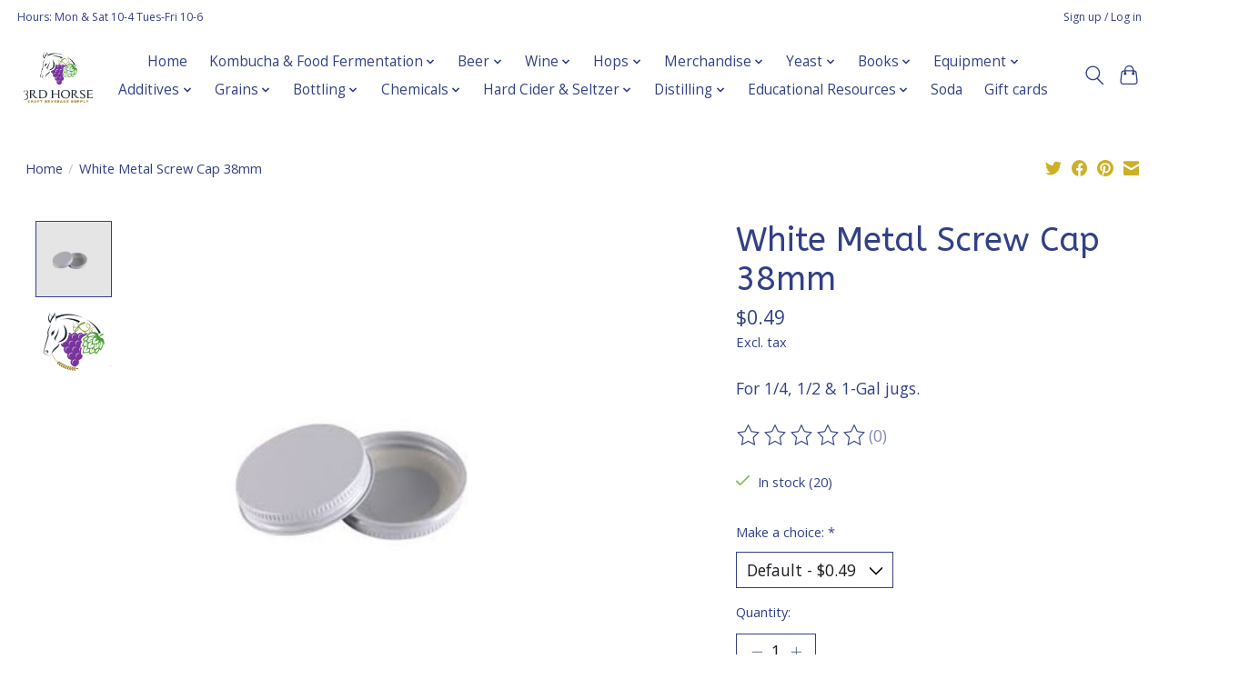

--- FILE ---
content_type: text/javascript;charset=utf-8
request_url: https://www.3rdhorsehomebrew.com/services/stats/pageview.js?product=50008455&hash=bf43
body_size: -413
content:
// SEOshop 25-01-2026 20:45:53